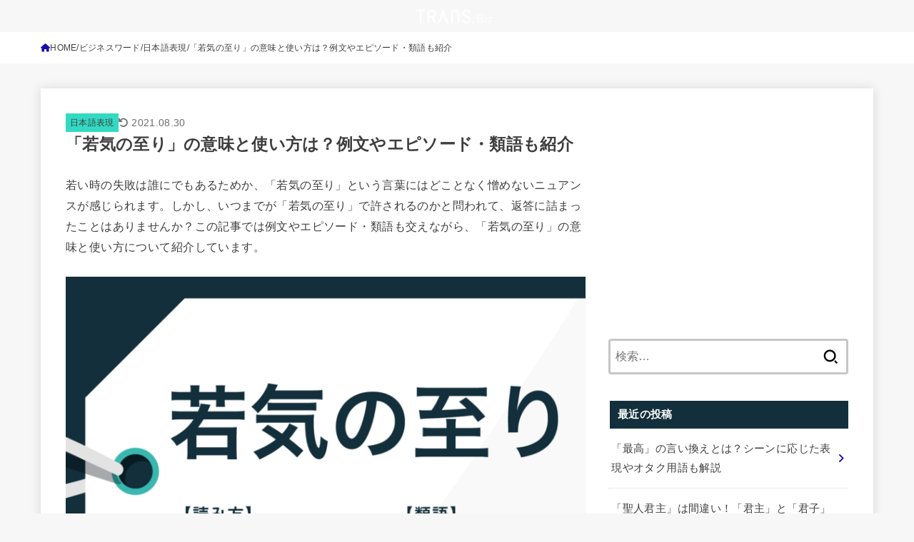

--- FILE ---
content_type: text/html; charset=utf-8
request_url: https://www.google.com/recaptcha/api2/aframe
body_size: 267
content:
<!DOCTYPE HTML><html><head><meta http-equiv="content-type" content="text/html; charset=UTF-8"></head><body><script nonce="oPWI55tqupqPEyPBqhpMAQ">/** Anti-fraud and anti-abuse applications only. See google.com/recaptcha */ try{var clients={'sodar':'https://pagead2.googlesyndication.com/pagead/sodar?'};window.addEventListener("message",function(a){try{if(a.source===window.parent){var b=JSON.parse(a.data);var c=clients[b['id']];if(c){var d=document.createElement('img');d.src=c+b['params']+'&rc='+(localStorage.getItem("rc::a")?sessionStorage.getItem("rc::b"):"");window.document.body.appendChild(d);sessionStorage.setItem("rc::e",parseInt(sessionStorage.getItem("rc::e")||0)+1);localStorage.setItem("rc::h",'1769444548096');}}}catch(b){}});window.parent.postMessage("_grecaptcha_ready", "*");}catch(b){}</script></body></html>